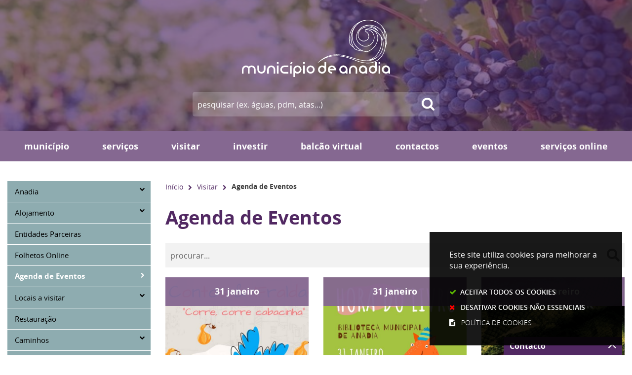

--- FILE ---
content_type: image/svg+xml
request_url: https://www.cm-anadia.pt/assets/cmanadia/anadia/images/arrow_top.svg
body_size: 334
content:
<svg id="Layer_1" xmlns="http://www.w3.org/2000/svg" width="19" height="10" viewBox="0 0 19 10"><style>.st0{fill:#fff}</style><title>seta_top</title><path class="st0" d="M17.5 9.8c-.3 0-.7-.1-1-.3l-7-5.9-7 5.9c-.7.5-1.6.4-2.2-.2-.5-.6-.4-1.6.2-2.1l8-6.7c.6-.5 1.4-.5 2 0l8 6.7c.6.5.7 1.5.2 2.1-.3.4-.8.5-1.2.5z"/></svg>